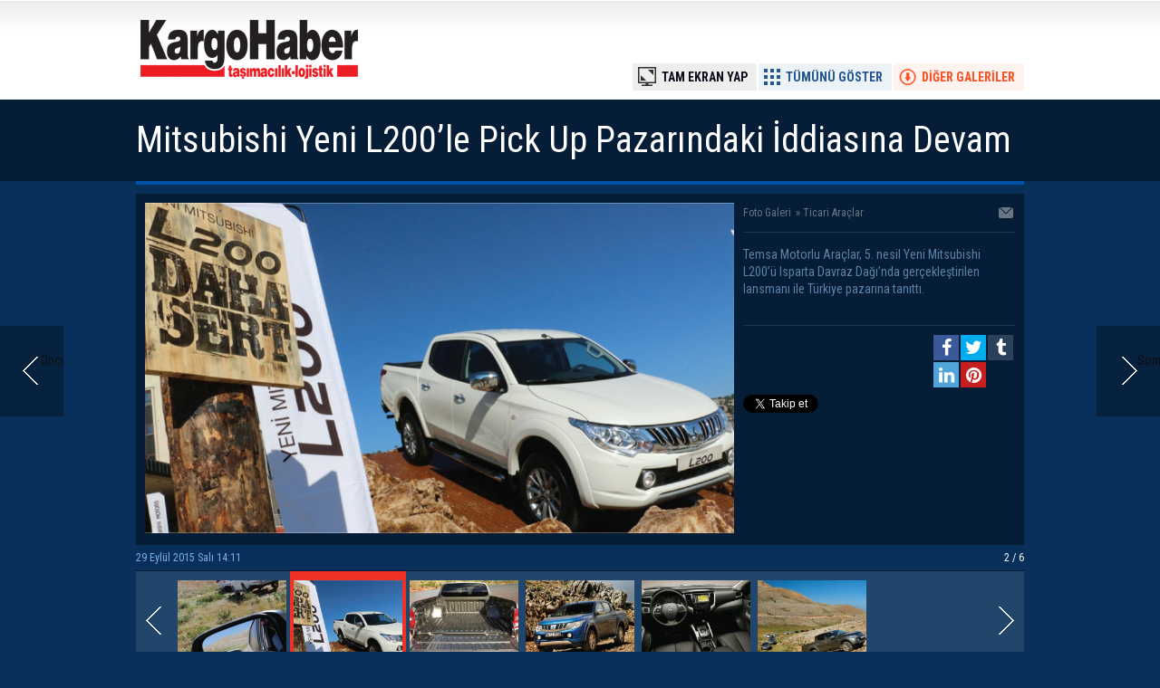

--- FILE ---
content_type: text/html; charset=UTF-8
request_url: https://www.kargohaber.com/mitsubishi-yeni-l200le-pick-up-pazarindaki-iddiasina-devam-edecek-18g-p2.htm
body_size: 2280
content:
<!DOCTYPE html>
<html lang="tr" itemscope itemtype="http://schema.org/ImageObject">
<head>
<base href="https://www.kargohaber.com/" target="_self"/>
<meta http-equiv="Content-Type" content="text/html; charset=UTF-8" />
<meta http-equiv="Refresh" content="300" />
<title>Mitsubishi Yeni L200’le Pick Up Pazarındaki İddiasına Devam Edecek foto galerisi 2. resim</title>
<meta name="keywords" content="Mitsubishi, Yeni L200, Pick Up, Temsa" />
<meta name="description" content="Temsa Motorlu Araçlar, 5. nesil Yeni Mitsubishi L200’ü Isparta Davraz Dağı’nda gerçekleştirilen lansmanı ile Türkiye pazarına tanıttı. / Resim 2" />
<link rel="canonical" href="https://www.kargohaber.com/mitsubishi-yeni-l200le-pick-up-pazarindaki-iddiasina-devam-edecek-18g-p2.htm" />
<link rel="alternate" href="https://m.kargohaber.com/mitsubishi-yeni-l200le-pick-up-pazarindaki-iddiasina-devam-edecek-18g-p2.htm" media="only screen and (max-width: 640px)" />
<link rel="prev" href="https://www.kargohaber.com/mitsubishi-yeni-l200le-pick-up-pazarindaki-iddiasina-devam-edecek-18g.htm" />
<link rel="next" href="https://www.kargohaber.com/mitsubishi-yeni-l200le-pick-up-pazarindaki-iddiasina-devam-edecek-18g-p3.htm" />
<link rel="image_src" type="image/jpeg" href="https://www.kargohaber.com/d/gallery/18_2.jpg" />
<meta name="DC.date.issued" content="2015-09-29T14:11:00+03:00" />
<meta property="og:site_name" content="Kargo Haber" />
<meta property="og:url" content="https://www.kargohaber.com/mitsubishi-yeni-l200le-pick-up-pazarindaki-iddiasina-devam-edecek-18g-p2.htm" />
<meta property="og:title" content="Mitsubishi Yeni L200’le Pick Up Pazarındaki İddiasına Devam Edecek" />
<meta property="og:description" content="Temsa Motorlu Araçlar, 5. nesil Yeni Mitsubishi L200’ü Isparta Davraz Dağı’nda gerçekleştirilen lansmanı ile Türkiye pazarına tanıttı. / Resim 2" />
<meta property="og:image" content="https://www.kargohaber.com/d/gallery/18_b.jpg" />
<meta property="og:image:width" content="670" />
<meta property="og:image:height" content="310" />
<meta name="twitter:card" content="summary_large_image">
<meta name="twitter:site" content="@kargohaber_com">
<meta name="twitter:url" content="https://www.kargohaber.com/mitsubishi-yeni-l200le-pick-up-pazarindaki-iddiasina-devam-edecek-18g-p2.htm">
<meta name="twitter:title" content="Mitsubishi Yeni L200’le Pick Up Pazarındaki İddiasına Devam Edecek" />
<meta name="twitter:description" content="Temsa Motorlu Araçlar, 5. nesil Yeni Mitsubishi L200’ü Isparta Davraz Dağı’nda gerçekleştirilen lansmanı ile Türkiye pazarına tanıttı. / Resim 2" />
<meta name="twitter:image" content="https://www.kargohaber.com/d/gallery/18_2.jpg" />
<meta itemprop="interactionCount" content="İzlenme: 16923" />
<meta itemprop="thumbnailUrl" content="https://www.kargohaber.com/d/gallery/18_2_t.jpg" />
<meta itemprop="datePublished" content="2015-09-29T14:11:00+03:00" />
<meta itemprop="dateCreated" content="2015-09-29T14:15:11+03:00" />
<meta itemprop="dateModified" content="2015-09-29T14:15:11+03:00" />
<meta itemprop="mainEntityOfPage" content="https://www.kargohaber.com/mitsubishi-yeni-l200le-pick-up-pazarindaki-iddiasina-devam-edecek-18g.htm" />
<link href="https://www.kargohaber.com/s/style.css?200311.css" type="text/css" rel="stylesheet" />
<script type="text/javascript">var BURL="https://www.kargohaber.com/"; var SURL="https://www.kargohaber.com/s/"; var DURL="https://www.kargohaber.com/d/";</script>
<script type="text/javascript" src="https://www.kargohaber.com/s/function.js?200311.js"></script>
<!-- Google tag (gtag.js) -->
<script async src="https://www.googletagmanager.com/gtag/js?id=G-HD2L0T2LQX"></script>
<script>
  window.dataLayer = window.dataLayer || [];
  function gtag(){dataLayer.push(arguments);}
  gtag('js', new Date());

  gtag('config', 'G-HD2L0T2LQX');
</script></head>
<body class="body_gallery_detail">
<!-- Google tag (gtag.js) -->
<script async src="https://www.googletagmanager.com/gtag/js?id=G-HD2L0T2LQX"></script>
<script>
  window.dataLayer = window.dataLayer || [];
  function gtag(){dataLayer.push(arguments);}
  gtag('js', new Date());

  gtag('config', 'G-HD2L0T2LQX');
</script><div class="main_container"><a class="gallery_nav gallery_nav_prev" href="https://www.kargohaber.com/mitsubishi-yeni-l200le-pick-up-pazarindaki-iddiasina-devam-edecek-18g.htm" rel="prev" title="Önceki"><span>Önceki</span></a><a class="gallery_nav gallery_nav_next" href="https://www.kargohaber.com/mitsubishi-yeni-l200le-pick-up-pazarindaki-iddiasina-devam-edecek-18g-p3.htm" rel="next" title="Sonraki"><span>Sonraki</span></a><div id="base" class="base_gallery base_position clearfix"><div class="top_part"><div class="logo"><a href="https://www.kargohaber.com/" rel="home"><img src="https://www.kargohaber.com/s/i/logo.png" alt="Kargo Haber" width="250" height="100" /></a></div><ul class="actions"><li class="other" onclick="goSelf('ticari-araclar-3gk.htm');"><span>DİĞER GALERİLER</span></li><li class="showall" onclick="showAllGalleryImages();"><span>TÜMÜNÜ GÖSTER</span></li><li class="fullscreen" onclick="showGalleryFullscreen();"><span>TAM EKRAN YAP</span></li></ul></div><div class="page_title"><h1 itemprop="name">Mitsubishi Yeni L200’le Pick Up Pazarındaki İddiasına Devam Edecek</h1></div><div class="middle_content"><div class="image_gallery_detail"><div id="g_image" class="image"><a href="https://www.kargohaber.com/mitsubishi-yeni-l200le-pick-up-pazarindaki-iddiasina-devam-edecek-18g-p3.htm" title="Sonraki resim için tıkayınız" rel="self"><img src="https://www.kargohaber.com/d/gallery/18_2.jpg" alt="Mitsubishi Yeni L200’le Pick Up Pazarındaki İddiasına Devam Edecek galerisi resim 2" itemprop="image" /></a></div><div class="side_detail"><div class="content_top"><div class="nav" itemscope itemtype="http://data-vocabulary.org/Breadcrumb"><a itemprop="url" href="https://www.kargohaber.com/foto-galeri.htm" rel="self"><span itemprop="title">Foto Galeri</span></a><span itemprop="child" itemscope itemtype="http://data-vocabulary.org/Breadcrumb">&raquo; <a itemprop="url" href="https://www.kargohaber.com/ticari-araclar-3gk.htm" rel="self"><span itemprop="title">Ticari Araçlar</span></a></span></div><div class="tools"><a class="go_send" rel="nofollow" href="javascript:void(0)" onclick="return openPopUp_520x390('https://www.kargohaber.com/send_to_friend.php?type=10&amp;id=18');" title="Arkadaşına Gönder"></a></div></div><div class="description text_content" itemprop="caption"></div><div class="short_content" itemprop="description">Temsa Motorlu Araçlar, 5. nesil Yeni Mitsubishi L200’ü Isparta Davraz Dağı’nda gerçekleştirilen lansmanı ile Türkiye pazarına tanıttı.</div><div class="share"><div class="part1"><script type="text/javascript">showBookmark4();</script></div><div class="part2"><script type="text/javascript">showBookmark6("https://www.facebook.com/kargohaber", "kargohaber_com");</script></div></div></div></div><div class="image_gallery_info"><div class="date" itemprop="datePublished" content="2015-09-29T14:11:00+03:00">29 Eylül 2015 Salı 14:11</div><div class="label">2 / 6</div></div><div class="image_gallery_thumb" id="image_gallery_thumb"><div class="buttons prev" title="Geri"><span></span></div><div class="buttons next" title="İleri"><span></span></div><div class="viewport"><ul class="overview"><li><a href="https://www.kargohaber.com/mitsubishi-yeni-l200le-pick-up-pazarindaki-iddiasina-devam-edecek-18g-p1.htm" rel="self"><img src="https://www.kargohaber.com/d/gallery/18_1_t.jpg" alt="" width="120" height="90" /></a></li><li class="active"><a href="https://www.kargohaber.com/mitsubishi-yeni-l200le-pick-up-pazarindaki-iddiasina-devam-edecek-18g-p2.htm" rel="self"><img src="https://www.kargohaber.com/d/gallery/18_2_t.jpg" alt="" width="120" height="90" /></a></li><li><a href="https://www.kargohaber.com/mitsubishi-yeni-l200le-pick-up-pazarindaki-iddiasina-devam-edecek-18g-p3.htm" rel="self"><img src="https://www.kargohaber.com/d/gallery/18_3_t.jpg" alt="" width="120" height="90" /></a></li><li><a href="https://www.kargohaber.com/mitsubishi-yeni-l200le-pick-up-pazarindaki-iddiasina-devam-edecek-18g-p4.htm" rel="self"><img src="https://www.kargohaber.com/d/gallery/18_4_t.jpg" alt="" width="120" height="90" /></a></li><li><a href="https://www.kargohaber.com/mitsubishi-yeni-l200le-pick-up-pazarindaki-iddiasina-devam-edecek-18g-p5.htm" rel="self"><img src="https://www.kargohaber.com/d/gallery/18_5_t.jpg" alt="" width="120" height="90" /></a></li><li><a href="https://www.kargohaber.com/mitsubishi-yeni-l200le-pick-up-pazarindaki-iddiasina-devam-edecek-18g-p6.htm" rel="self"><img src="https://www.kargohaber.com/d/gallery/18_6_t.jpg" alt="" width="120" height="90" /></a></li></ul></div></div><ul class="image_gallery_list clearfix" style="display: none;"><li><a href="https://www.kargohaber.com/mitsubishi-yeni-l200le-pick-up-pazarindaki-iddiasina-devam-edecek-18g-p1.htm" rel="page"><img src="https://www.kargohaber.com/d/gallery/18_1_t.jpg" alt="" width="120" height="90" /></a></li><li><a href="https://www.kargohaber.com/mitsubishi-yeni-l200le-pick-up-pazarindaki-iddiasina-devam-edecek-18g-p2.htm" rel="page"><img src="https://www.kargohaber.com/d/gallery/18_2_t.jpg" alt="" width="120" height="90" /></a></li><li><a href="https://www.kargohaber.com/mitsubishi-yeni-l200le-pick-up-pazarindaki-iddiasina-devam-edecek-18g-p3.htm" rel="page"><img src="https://www.kargohaber.com/d/gallery/18_3_t.jpg" alt="" width="120" height="90" /></a></li><li><a href="https://www.kargohaber.com/mitsubishi-yeni-l200le-pick-up-pazarindaki-iddiasina-devam-edecek-18g-p4.htm" rel="page"><img src="https://www.kargohaber.com/d/gallery/18_4_t.jpg" alt="" width="120" height="90" /></a></li><li><a href="https://www.kargohaber.com/mitsubishi-yeni-l200le-pick-up-pazarindaki-iddiasina-devam-edecek-18g-p5.htm" rel="page"><img src="https://www.kargohaber.com/d/gallery/18_5_t.jpg" alt="" width="120" height="90" /></a></li><li><a href="https://www.kargohaber.com/mitsubishi-yeni-l200le-pick-up-pazarindaki-iddiasina-devam-edecek-18g-p6.htm" rel="page"><img src="https://www.kargohaber.com/d/gallery/18_6_t.jpg" alt="" width="120" height="90" /></a></li></ul><div class="clear"></div></div>	<script type="text/javascript">
		$(document).ready(function()
		{
			$("#image_gallery_thumb").tinycarousel({ display: 7, interval: false, duration: 1000, axis: 'x', start: '1' });
		});
	</script>
	</div></div><script defer src="https://static.cloudflareinsights.com/beacon.min.js/vcd15cbe7772f49c399c6a5babf22c1241717689176015" integrity="sha512-ZpsOmlRQV6y907TI0dKBHq9Md29nnaEIPlkf84rnaERnq6zvWvPUqr2ft8M1aS28oN72PdrCzSjY4U6VaAw1EQ==" data-cf-beacon='{"version":"2024.11.0","token":"9ccc8b6ab861462f9a726a42d401e608","r":1,"server_timing":{"name":{"cfCacheStatus":true,"cfEdge":true,"cfExtPri":true,"cfL4":true,"cfOrigin":true,"cfSpeedBrain":true},"location_startswith":null}}' crossorigin="anonymous"></script>
</body></html>